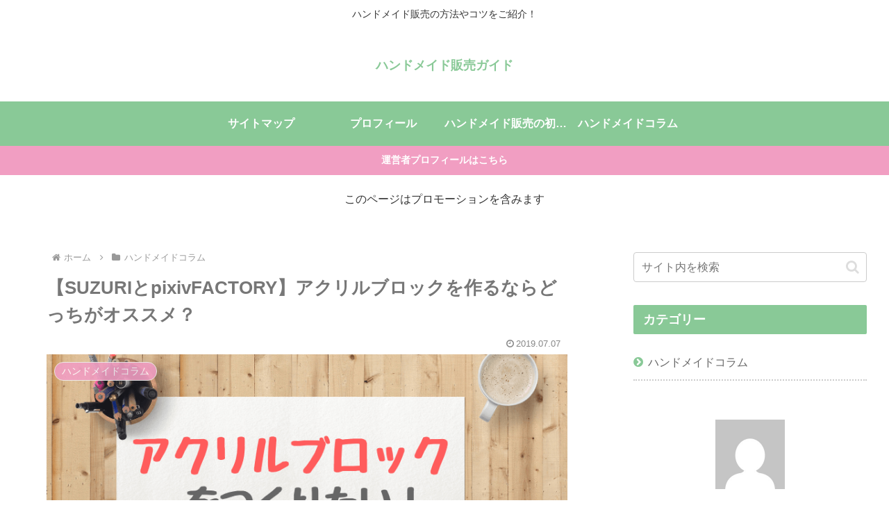

--- FILE ---
content_type: text/html; charset=utf-8
request_url: https://www.google.com/recaptcha/api2/aframe
body_size: 267
content:
<!DOCTYPE HTML><html><head><meta http-equiv="content-type" content="text/html; charset=UTF-8"></head><body><script nonce="k3r0x4lvpPnze1sOPzSkjg">/** Anti-fraud and anti-abuse applications only. See google.com/recaptcha */ try{var clients={'sodar':'https://pagead2.googlesyndication.com/pagead/sodar?'};window.addEventListener("message",function(a){try{if(a.source===window.parent){var b=JSON.parse(a.data);var c=clients[b['id']];if(c){var d=document.createElement('img');d.src=c+b['params']+'&rc='+(localStorage.getItem("rc::a")?sessionStorage.getItem("rc::b"):"");window.document.body.appendChild(d);sessionStorage.setItem("rc::e",parseInt(sessionStorage.getItem("rc::e")||0)+1);localStorage.setItem("rc::h",'1768684013815');}}}catch(b){}});window.parent.postMessage("_grecaptcha_ready", "*");}catch(b){}</script></body></html>